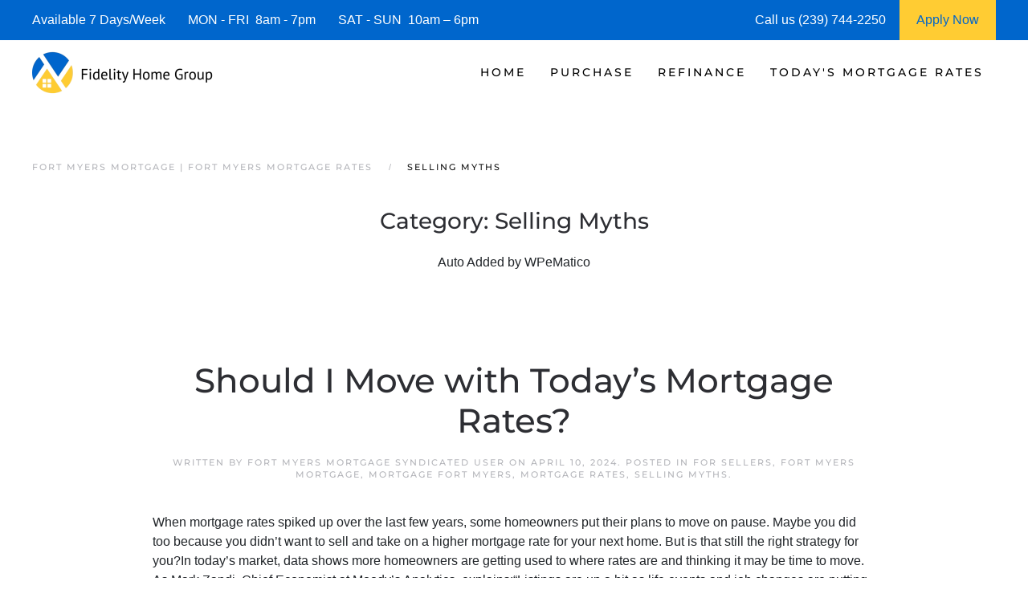

--- FILE ---
content_type: text/html; charset=UTF-8
request_url: https://www.fortmyersflmortgage.com/category/selling-myths/
body_size: 18274
content:
<!DOCTYPE html>
<html lang="en-US">
    <head>
        <meta charset="UTF-8">
        <meta http-equiv="X-UA-Compatible" content="IE=edge">
        <meta name="viewport" content="width=device-width, initial-scale=1">
        <link rel="shortcut icon" href="/wp-content/uploads/fort-myers-mortgage-.png">
        <link rel="apple-touch-icon" href="/wp-content/uploads/fort-myers-mortgage-.png">
                <meta name='robots' content='index, follow, max-image-preview:large, max-snippet:-1, max-video-preview:-1' />




	
	<title>Selling Myths | Fort Myers Mortgage | Fort Myers Mortgage Rates</title>
	<meta name="description" content="We are Fort Myers Mortgage Experts! See today&#039;s current Fort Myers Mortgage Rates and request a Fort Myers Mortgage Rate Quote." />
	<link rel="canonical" href="https://www.fortmyersflmortgage.com/category/selling-myths/" />
	<link rel="next" href="https://www.fortmyersflmortgage.com/category/selling-myths/page/2/" />
	<meta property="og:locale" content="en_US" />
	<meta property="og:type" content="article" />
	<meta property="og:title" content="Selling Myths | Fort Myers Mortgage | Fort Myers Mortgage Rates" />
	<meta property="og:description" content="We are Fort Myers Mortgage Experts! See today&#039;s current Fort Myers Mortgage Rates and request a Fort Myers Mortgage Rate Quote." />
	<meta property="og:url" content="https://www.fortmyersflmortgage.com/category/selling-myths/" />
	<meta property="og:site_name" content="Fort Myers Mortgage | Mortgage Fort Myers" />
	<meta property="og:image" content="https://www.fortmyersflmortgage.com/wp-content/uploads/Fort_Myers_Mortgage_.jpg" />
	<meta property="og:image:width" content="1920" />
	<meta property="og:image:height" content="1074" />
	<meta property="og:image:type" content="image/jpeg" />
	<meta name="twitter:card" content="summary_large_image" />
	


<link rel="preload" as="font" href="/wp-content/themes/yootheme/fonts/font-eab56c18.woff" data-wpacu-preload-local-font="1" crossorigin>
<link rel="preload" as="font" href="/wp-content/themes/yootheme/fonts/font-867ed66f.woff2" data-wpacu-preload-local-font="1" crossorigin>
<link rel="preload" as="font" href="/wp-content/themes/yootheme/fonts/font-6ca37dde.woff2" data-wpacu-preload-local-font="1" crossorigin>
<link rel="preload" as="font" href="/wp-content/themes/yootheme/fonts/font-5828d25b.woff" data-wpacu-preload-local-font="1" crossorigin>
<link rel="preload" as="font" href="/wp-content/themes/yootheme/fonts/font-409c1b1c.woff2" data-wpacu-preload-local-font="1" crossorigin>
<link rel="preload" as="font" href="/wp-content/themes/yootheme/fonts/font-2ba2b306.woff" data-wpacu-preload-local-font="1" crossorigin>
<link rel="preload" as="font" href="/wp-content/themes/yootheme/fonts/font-1b6e601d.woff2" data-wpacu-preload-local-font="1" crossorigin>
<link rel="preload" as="font" href="/wp-content/themes/yootheme/fonts/font-00806469.woff" data-wpacu-preload-local-font="1" crossorigin>
<link rel='dns-prefetch' href='//js.hs-scripts.com' />
<link rel='dns-prefetch' href='//www.googletagmanager.com' />

<style id='classic-theme-styles-inline-css'>
/*! This file is auto-generated */
.wp-block-button__link{color:#fff;background-color:#32373c;border-radius:9999px;box-shadow:none;text-decoration:none;padding:calc(.667em + 2px) calc(1.333em + 2px);font-size:1.125em}.wp-block-file__button{background:#32373c;color:#fff;text-decoration:none}
/*# sourceURL=/wp-includes/css/classic-themes.min.css */
</style>
<link rel='stylesheet' id='prefix_bootstrap-css' href='https://www.fortmyersflmortgage.com/wp-content/plugins/refinance-capture/assets/css/bootstrap-4.3.1.min.css?ver=660641e5fd4731cceaa15c71284cfede' media='all' />
<link data-minify="1" rel='stylesheet' id='prefix_style-css' href='https://www.fortmyersflmortgage.com/wp-content/cache/min/1/wp-content/cache/asset-cleanup/one/css/item/refinance-capture__assets__css__style-css-v14bd373577e0046be01d1e559660c8868198c321.css?ver=1768445950' media='all' />
<link data-minify="1" href="https://www.fortmyersflmortgage.com/wp-content/cache/min/1/wp-content/cache/asset-cleanup/one/css/item/yootheme__css__theme-1-css-v19c197e33863f650eb5750047501e4d0ce9d635c.css?ver=1768445950" rel="stylesheet">










<style data-eae-name="IuJso1c_V6P_UkjJgI__">.__eae_cssd, .IuJso1c_V6P_UkjJgI__ {unicode-bidi: bidi-override;direction: rtl;}</style>


			
			
			
			








		<style id="wp-custom-css">
			.wpforms-form button[type=submit] {
    background-color: #e44e56 !important;
    border-color: #e44e56 !important;
    color: #fff !important;
}
 
.wpforms-form button[type=submit]:hover {
    background-color: #0066cc !important;
}

html{
	font-size: 16px !important;}		</style>
		    <style id='global-styles-inline-css'>
:root{--wp--preset--aspect-ratio--square: 1;--wp--preset--aspect-ratio--4-3: 4/3;--wp--preset--aspect-ratio--3-4: 3/4;--wp--preset--aspect-ratio--3-2: 3/2;--wp--preset--aspect-ratio--2-3: 2/3;--wp--preset--aspect-ratio--16-9: 16/9;--wp--preset--aspect-ratio--9-16: 9/16;--wp--preset--color--black: #000000;--wp--preset--color--cyan-bluish-gray: #abb8c3;--wp--preset--color--white: #ffffff;--wp--preset--color--pale-pink: #f78da7;--wp--preset--color--vivid-red: #cf2e2e;--wp--preset--color--luminous-vivid-orange: #ff6900;--wp--preset--color--luminous-vivid-amber: #fcb900;--wp--preset--color--light-green-cyan: #7bdcb5;--wp--preset--color--vivid-green-cyan: #00d084;--wp--preset--color--pale-cyan-blue: #8ed1fc;--wp--preset--color--vivid-cyan-blue: #0693e3;--wp--preset--color--vivid-purple: #9b51e0;--wp--preset--gradient--vivid-cyan-blue-to-vivid-purple: linear-gradient(135deg,rgb(6,147,227) 0%,rgb(155,81,224) 100%);--wp--preset--gradient--light-green-cyan-to-vivid-green-cyan: linear-gradient(135deg,rgb(122,220,180) 0%,rgb(0,208,130) 100%);--wp--preset--gradient--luminous-vivid-amber-to-luminous-vivid-orange: linear-gradient(135deg,rgb(252,185,0) 0%,rgb(255,105,0) 100%);--wp--preset--gradient--luminous-vivid-orange-to-vivid-red: linear-gradient(135deg,rgb(255,105,0) 0%,rgb(207,46,46) 100%);--wp--preset--gradient--very-light-gray-to-cyan-bluish-gray: linear-gradient(135deg,rgb(238,238,238) 0%,rgb(169,184,195) 100%);--wp--preset--gradient--cool-to-warm-spectrum: linear-gradient(135deg,rgb(74,234,220) 0%,rgb(151,120,209) 20%,rgb(207,42,186) 40%,rgb(238,44,130) 60%,rgb(251,105,98) 80%,rgb(254,248,76) 100%);--wp--preset--gradient--blush-light-purple: linear-gradient(135deg,rgb(255,206,236) 0%,rgb(152,150,240) 100%);--wp--preset--gradient--blush-bordeaux: linear-gradient(135deg,rgb(254,205,165) 0%,rgb(254,45,45) 50%,rgb(107,0,62) 100%);--wp--preset--gradient--luminous-dusk: linear-gradient(135deg,rgb(255,203,112) 0%,rgb(199,81,192) 50%,rgb(65,88,208) 100%);--wp--preset--gradient--pale-ocean: linear-gradient(135deg,rgb(255,245,203) 0%,rgb(182,227,212) 50%,rgb(51,167,181) 100%);--wp--preset--gradient--electric-grass: linear-gradient(135deg,rgb(202,248,128) 0%,rgb(113,206,126) 100%);--wp--preset--gradient--midnight: linear-gradient(135deg,rgb(2,3,129) 0%,rgb(40,116,252) 100%);--wp--preset--font-size--small: 13px;--wp--preset--font-size--medium: 20px;--wp--preset--font-size--large: 36px;--wp--preset--font-size--x-large: 42px;--wp--preset--spacing--20: 0.44rem;--wp--preset--spacing--30: 0.67rem;--wp--preset--spacing--40: 1rem;--wp--preset--spacing--50: 1.5rem;--wp--preset--spacing--60: 2.25rem;--wp--preset--spacing--70: 3.38rem;--wp--preset--spacing--80: 5.06rem;--wp--preset--shadow--natural: 6px 6px 9px rgba(0, 0, 0, 0.2);--wp--preset--shadow--deep: 12px 12px 50px rgba(0, 0, 0, 0.4);--wp--preset--shadow--sharp: 6px 6px 0px rgba(0, 0, 0, 0.2);--wp--preset--shadow--outlined: 6px 6px 0px -3px rgb(255, 255, 255), 6px 6px rgb(0, 0, 0);--wp--preset--shadow--crisp: 6px 6px 0px rgb(0, 0, 0);}:where(.is-layout-flex){gap: 0.5em;}:where(.is-layout-grid){gap: 0.5em;}body .is-layout-flex{display: flex;}.is-layout-flex{flex-wrap: wrap;align-items: center;}.is-layout-flex > :is(*, div){margin: 0;}body .is-layout-grid{display: grid;}.is-layout-grid > :is(*, div){margin: 0;}:where(.wp-block-columns.is-layout-flex){gap: 2em;}:where(.wp-block-columns.is-layout-grid){gap: 2em;}:where(.wp-block-post-template.is-layout-flex){gap: 1.25em;}:where(.wp-block-post-template.is-layout-grid){gap: 1.25em;}.has-black-color{color: var(--wp--preset--color--black) !important;}.has-cyan-bluish-gray-color{color: var(--wp--preset--color--cyan-bluish-gray) !important;}.has-white-color{color: var(--wp--preset--color--white) !important;}.has-pale-pink-color{color: var(--wp--preset--color--pale-pink) !important;}.has-vivid-red-color{color: var(--wp--preset--color--vivid-red) !important;}.has-luminous-vivid-orange-color{color: var(--wp--preset--color--luminous-vivid-orange) !important;}.has-luminous-vivid-amber-color{color: var(--wp--preset--color--luminous-vivid-amber) !important;}.has-light-green-cyan-color{color: var(--wp--preset--color--light-green-cyan) !important;}.has-vivid-green-cyan-color{color: var(--wp--preset--color--vivid-green-cyan) !important;}.has-pale-cyan-blue-color{color: var(--wp--preset--color--pale-cyan-blue) !important;}.has-vivid-cyan-blue-color{color: var(--wp--preset--color--vivid-cyan-blue) !important;}.has-vivid-purple-color{color: var(--wp--preset--color--vivid-purple) !important;}.has-black-background-color{background-color: var(--wp--preset--color--black) !important;}.has-cyan-bluish-gray-background-color{background-color: var(--wp--preset--color--cyan-bluish-gray) !important;}.has-white-background-color{background-color: var(--wp--preset--color--white) !important;}.has-pale-pink-background-color{background-color: var(--wp--preset--color--pale-pink) !important;}.has-vivid-red-background-color{background-color: var(--wp--preset--color--vivid-red) !important;}.has-luminous-vivid-orange-background-color{background-color: var(--wp--preset--color--luminous-vivid-orange) !important;}.has-luminous-vivid-amber-background-color{background-color: var(--wp--preset--color--luminous-vivid-amber) !important;}.has-light-green-cyan-background-color{background-color: var(--wp--preset--color--light-green-cyan) !important;}.has-vivid-green-cyan-background-color{background-color: var(--wp--preset--color--vivid-green-cyan) !important;}.has-pale-cyan-blue-background-color{background-color: var(--wp--preset--color--pale-cyan-blue) !important;}.has-vivid-cyan-blue-background-color{background-color: var(--wp--preset--color--vivid-cyan-blue) !important;}.has-vivid-purple-background-color{background-color: var(--wp--preset--color--vivid-purple) !important;}.has-black-border-color{border-color: var(--wp--preset--color--black) !important;}.has-cyan-bluish-gray-border-color{border-color: var(--wp--preset--color--cyan-bluish-gray) !important;}.has-white-border-color{border-color: var(--wp--preset--color--white) !important;}.has-pale-pink-border-color{border-color: var(--wp--preset--color--pale-pink) !important;}.has-vivid-red-border-color{border-color: var(--wp--preset--color--vivid-red) !important;}.has-luminous-vivid-orange-border-color{border-color: var(--wp--preset--color--luminous-vivid-orange) !important;}.has-luminous-vivid-amber-border-color{border-color: var(--wp--preset--color--luminous-vivid-amber) !important;}.has-light-green-cyan-border-color{border-color: var(--wp--preset--color--light-green-cyan) !important;}.has-vivid-green-cyan-border-color{border-color: var(--wp--preset--color--vivid-green-cyan) !important;}.has-pale-cyan-blue-border-color{border-color: var(--wp--preset--color--pale-cyan-blue) !important;}.has-vivid-cyan-blue-border-color{border-color: var(--wp--preset--color--vivid-cyan-blue) !important;}.has-vivid-purple-border-color{border-color: var(--wp--preset--color--vivid-purple) !important;}.has-vivid-cyan-blue-to-vivid-purple-gradient-background{background: var(--wp--preset--gradient--vivid-cyan-blue-to-vivid-purple) !important;}.has-light-green-cyan-to-vivid-green-cyan-gradient-background{background: var(--wp--preset--gradient--light-green-cyan-to-vivid-green-cyan) !important;}.has-luminous-vivid-amber-to-luminous-vivid-orange-gradient-background{background: var(--wp--preset--gradient--luminous-vivid-amber-to-luminous-vivid-orange) !important;}.has-luminous-vivid-orange-to-vivid-red-gradient-background{background: var(--wp--preset--gradient--luminous-vivid-orange-to-vivid-red) !important;}.has-very-light-gray-to-cyan-bluish-gray-gradient-background{background: var(--wp--preset--gradient--very-light-gray-to-cyan-bluish-gray) !important;}.has-cool-to-warm-spectrum-gradient-background{background: var(--wp--preset--gradient--cool-to-warm-spectrum) !important;}.has-blush-light-purple-gradient-background{background: var(--wp--preset--gradient--blush-light-purple) !important;}.has-blush-bordeaux-gradient-background{background: var(--wp--preset--gradient--blush-bordeaux) !important;}.has-luminous-dusk-gradient-background{background: var(--wp--preset--gradient--luminous-dusk) !important;}.has-pale-ocean-gradient-background{background: var(--wp--preset--gradient--pale-ocean) !important;}.has-electric-grass-gradient-background{background: var(--wp--preset--gradient--electric-grass) !important;}.has-midnight-gradient-background{background: var(--wp--preset--gradient--midnight) !important;}.has-small-font-size{font-size: var(--wp--preset--font-size--small) !important;}.has-medium-font-size{font-size: var(--wp--preset--font-size--medium) !important;}.has-large-font-size{font-size: var(--wp--preset--font-size--large) !important;}.has-x-large-font-size{font-size: var(--wp--preset--font-size--x-large) !important;}
/*# sourceURL=global-styles-inline-css */
</style>
<meta name="generator" content="WP Rocket 3.20.3" data-wpr-features="wpr_defer_js wpr_minify_concatenate_js wpr_minify_css wpr_preload_links wpr_desktop" /></head>
    <body data-rsssl=1 class="archive category category-selling-myths category-2298 wp-theme-yootheme">
<script data-cfasync="false" data-pagespeed-no-defer>
	var gtm4wp_datalayer_name = "dataLayer";
	var dataLayer = dataLayer || [];
</script>
<script src="https://www.fortmyersflmortgage.com/wp-content/plugins/refinance-capture/assets/js/jquery.min.js?ver=660641e5fd4731cceaa15c71284cfede" id="prefix_jquery-js" data-rocket-defer defer></script>


<script src="https://www.fortmyersflmortgage.com/wp-includes/js/jquery/jquery.min.js?ver=3.7.1" id="jquery-core-js" data-rocket-defer defer></script>
<script src="https://www.googletagmanager.com/gtag/js?id=G-SKEBNV9SMH" id="google_gtagjs-js" async></script>
<script id="google_gtagjs-js-after">
window.dataLayer = window.dataLayer || [];function gtag(){dataLayer.push(arguments);}
gtag("set","linker",{"domains":["www.fortmyersflmortgage.com"]});
gtag("js", new Date());
gtag("set", "developer_id.dZTNiMT", true);
gtag("config", "G-SKEBNV9SMH");
//# sourceURL=google_gtagjs-js-after
</script>
<script> var __eae_open = function (str) { document.location.href = __eae_decode(str); }; var __eae_decode = function (str) { return str.replace(/[a-zA-Z]/g, function(c) { return String.fromCharCode( (c <= "Z" ? 90 : 122) >= (c = c.charCodeAt(0) + 13) ? c : c - 26 ); }); }; var __eae_decode_emails = function () { var __eae_emails = document.querySelectorAll(".__eae_r13"); for (var i = 0; i < __eae_emails.length; i++) { __eae_emails[i].textContent = __eae_decode(__eae_emails[i].textContent); } }; if (document.readyState !== "loading") { __eae_decode_emails(); } else if (document.addEventListener) { document.addEventListener("DOMContentLoaded", __eae_decode_emails); } else { document.attachEvent("onreadystatechange", function () { if (document.readyState !== "loading") __eae_decode_emails(); }); } var hMQ4WcoC37__mtfo3K__ = function (str) { var r = function (a, d) { var map = "!\"#$%&'()*+,-./0123456789:;<=>?@ABCDEFGHIJKLMNOPQRSTUVWXYZ[\\]^_`abcdefghijklmnopqrstuvwxyz{|}~"; for (var i = 0; i < a.length; i++) { var pos = map.indexOf(a[i]); d += pos >= 0 ? map[(pos + 47) % 94] : a[i]; } return d; }; window.location.href = r(str, ""); }; document.addEventListener("copy", function (event) { if ( NodeList.prototype.forEach === undefined || Array.from === undefined || String.prototype.normalize === undefined || ! event.clipboardData ) { return; } var encoded = []; var copiedText = window.getSelection().toString().trim(); document.querySelectorAll( "." + document.querySelector("style[data-eae-name]").dataset.eaeName ).forEach(function (item) { encoded.push(item.innerText.trim()); }); if (! encoded.length) { return; } encoded.filter(function (value, index, self) { return self.indexOf(value) === index; }).map(function (item) { return { original: new RegExp(item.replace(/[-\/\\^$*+?.()|[\]{}]/g, "\\$&"), "ig"), reverse: Array.from(item.normalize("NFC")) .reverse() .join('') .replace(/[()]/g, "__eae__") }; }).forEach(function (item) { copiedText = copiedText.replace( item.original, item.reverse.replace("__eae__", "(").replace("__eae__", ")") ) }); event.clipboardData.setData("text/plain", copiedText); event.preventDefault(); }); </script>


<script  data-wpacu-inline-js-file="1">
document.addEventListener('DOMContentLoaded', function() {
/*! YOOtheme Pro v4.5.33 | https://yootheme.com */

(function(){"use strict";function e(t,n={}){a("js",new Date),a("config",t,n),o(`https://www.googletagmanager.com/gtag/js?id=${t}`)}function a(){let{dataLayer:t}=window;t||(t=window.dataLayer=[]),t.push(arguments)}function o(t){const n=document.createElement("script");n.src=t,n.async=!0,document.head.appendChild(n)}(window.$load||(window.$load=[])).push(({google_analytics:t,google_analytics_anonymize:n},c)=>{e(t,{anonymize_ip:n}),c()})})();
});
</script>




        
			
			
<style>
             #top-info-bar{
                 height:50px;
                 background:#0066cc;
                 color:#fff;
                 padding:0px 40px;
                 display:inline-table;
                 width:100%
             }
             
             .middle-cell{
                 display: table-cell;
                 vertical-align: middle;
             }
             
                @media screen and (max-width: 950px) {
                      #top-info-bar {
                        display:none;
                      }
                }
            </style>
			<div data-rocket-location-hash="5f351712cfcb6a02257e43d711144293" id="top-info-bar">
			    <div data-rocket-location-hash="8609ef8004f30f7bba0b327796690560" class="middle-cell">
			        Available 7 Days/Week &nbsp;&nbsp;&nbsp;&nbsp;&nbsp;
			        MON - FRI &nbsp;8am - 7pm &nbsp;&nbsp;&nbsp;&nbsp;&nbsp;
			        SAT - SUN &nbsp;10am – 6pm
			    </div>
			    <div  class="middle-cell" style="width:180px;">Call us (239) 744-2250</div>
			    <a style="height: 100%;display: table-cell;background: #ffcc33;text-align: center;width: 120px;"  href="https://fidelityhomegroup.loanzify.io/register" target="_blank">
			        <span style="line-height: 50px;color: #0066cc;">Apply Now</span>
			    </a>
			</div>
			
			
			
        <div data-rocket-location-hash="45b09b1c8c8bb201feb85e9c4f19f5d4" class="tm-page">

                        


<header data-rocket-location-hash="1365ba98925748a5daac44f53a950c87" class="tm-header-mobile uk-hidden@m">


        <div data-rocket-location-hash="1043cd3ca4d037f8cb87e4cb6e148072" uk-sticky show-on-up animation="uk-animation-slide-top" cls-active="uk-navbar-sticky" sel-target=".uk-navbar-container">
    
        <div class="uk-navbar-container">

            <div class="uk-container uk-container-expand">
                <nav class="uk-navbar" uk-navbar="{&quot;align&quot;:&quot;left&quot;,&quot;container&quot;:&quot;.tm-header-mobile &gt; [uk-sticky]&quot;,&quot;boundary&quot;:&quot;.tm-header-mobile .uk-navbar-container&quot;}">

                                        <div class="uk-navbar-left">

                        
                                                    <a uk-toggle href="#tm-dialog-mobile" class="uk-navbar-toggle">

        
        <div uk-navbar-toggle-icon></div>

        
    </a>                        
                        
                    </div>
                    
                                        <div class="uk-navbar-center">

                                                    <a href="https://www.fortmyersflmortgage.com/" aria-label="Back to home" class="uk-logo uk-navbar-item">
    <picture>
<source type="image/webp" srcset="/wp-content/themes/yootheme/cache/36/fort-myers-mortgage-36397db4.webp 205w, /wp-content/themes/yootheme/cache/97/fort-myers-mortgage-9718c695.webp 410w" sizes="(min-width: 205px) 205px">
<img alt="Fort Myers Mortgage | Fort Myers Mortgage Rates" loading="eager" src="/wp-content/themes/yootheme/cache/98/fort-myers-mortgage-989a6c6a.png" width="205" height="50">
</picture></a>                        
                        
                    </div>
                    
                    
                </nav>
            </div>

        </div>

        </div>
    



        <div data-rocket-location-hash="d9dc3695720ae68a4e0530cb3b03c449" id="tm-dialog-mobile" uk-offcanvas="container: true; overlay: true" mode="push">
        <div class="uk-offcanvas-bar uk-flex uk-flex-column">

                        <button class="uk-offcanvas-close uk-close-large" type="button" uk-close uk-toggle="cls: uk-close-large; mode: media; media: @s"></button>
            
                        <div class="uk-margin-auto-bottom">
                
<div class="uk-panel widget widget_nav_menu" id="nav_menu-3">

    
    
<ul class="uk-nav uk-nav-default">
    
	<li class="menu-item menu-item-type-post_type menu-item-object-page menu-item-home menu-item-has-children uk-parent"><a href="https://www.fortmyersflmortgage.com/">Home</a>
	<ul class="uk-nav-sub">

		<li class="menu-item menu-item-type-post_type menu-item-object-page"><a href="https://www.fortmyersflmortgage.com/about/">Fidelity Home Group</a></li>
		<li class="menu-item menu-item-type-post_type menu-item-object-page"><a href="https://www.fortmyersflmortgage.com/contact/">Contacts Us</a></li>
		<li class="menu-item menu-item-type-post_type menu-item-object-page"><a href="https://www.fortmyersflmortgage.com/fort-myers-mortgage-reviews/">Reviews</a></li></ul></li>
	<li class="menu-item menu-item-type-post_type menu-item-object-page menu-item-has-children uk-parent"><a href="https://www.fortmyersflmortgage.com/fort-myers-purchase-mortgage/">Purchase</a>
	<ul class="uk-nav-sub">

		<li class="menu-item menu-item-type-post_type menu-item-object-page"><a href="https://www.fortmyersflmortgage.com/fort-myers-mortgage-qualifier/">| Home Purchase Qualifier |</a></li>
		<li class="menu-item menu-item-type-post_type menu-item-object-page"><a href="https://www.fortmyersflmortgage.com/fort-myers-mortgage-purchase-rate-quote/">| Purchase Rate Quote |</a></li>
		<li class="menu-item menu-item-type-custom menu-item-object-custom"><a href="https://fidelityhomegroup.loanzify.io/register" target="_blank">Apply Now</a></li>
		<li class="menu-item menu-item-type-post_type menu-item-object-page"><a href="https://www.fortmyersflmortgage.com/fort-myers-home-affordability-calculator/">Home Affordability Calculator</a></li>
		<li class="menu-item menu-item-type-post_type menu-item-object-page"><a href="https://www.fortmyersflmortgage.com/fort-myers-mortgage-calculator/">Mortgage Calculator</a></li>
		<li class="menu-item menu-item-type-post_type menu-item-object-page menu-item-has-children uk-parent"><a href="https://www.fortmyersflmortgage.com/fort-myers-mortgage-programs/">Mortgage Programs</a>
		<ul>

			<li class="menu-item menu-item-type-post_type menu-item-object-page"><a href="https://www.fortmyersflmortgage.com/fort-myers-condo-mortgages/">Condo Mortgages</a></li>
			<li class="menu-item menu-item-type-post_type menu-item-object-page"><a href="https://www.fortmyersflmortgage.com/fort-myers-condo-mortgages/">Condotel Mortgages</a></li></ul></li></ul></li>
	<li class="menu-item menu-item-type-post_type menu-item-object-page menu-item-has-children uk-parent"><a href="https://www.fortmyersflmortgage.com/fort-myers-mortgage-refinance/">Refinance</a>
	<ul class="uk-nav-sub">

		<li class="menu-item menu-item-type-post_type menu-item-object-page"><a href="https://www.fortmyersflmortgage.com/fort-myers-mortgage-refinance-quote/">| Refinance Rate Quote |</a></li>
		<li class="menu-item menu-item-type-custom menu-item-object-custom"><a href="https://fidelityhomegroup.loanzify.io/register" target="_blank">Apply Now</a></li>
		<li class="menu-item menu-item-type-post_type menu-item-object-page"><a href="https://www.fortmyersflmortgage.com/fort-myers-mortgage-calculator/">Mortgage Calculator</a></li>
		<li class="menu-item menu-item-type-post_type menu-item-object-page menu-item-has-children uk-parent"><a href="https://www.fortmyersflmortgage.com/fort-myers-mortgage-programs/">Mortgage Programs</a>
		<ul>

			<li class="menu-item menu-item-type-post_type menu-item-object-page"><a href="https://www.fortmyersflmortgage.com/fort-myers-condo-mortgages/">Condo Mortgages</a></li>
			<li class="menu-item menu-item-type-post_type menu-item-object-page"><a href="https://www.fortmyersflmortgage.com/fort-myers-condo-mortgages/">Condotel Mortgages</a></li></ul></li></ul></li>
	<li class="menu-item menu-item-type-post_type menu-item-object-page menu-item-has-children uk-parent"><a href="https://www.fortmyersflmortgage.com/fort-myers-mortgage-rates/">Today's Mortgage Rates</a>
	<ul class="uk-nav-sub">

		<li class="menu-item menu-item-type-post_type menu-item-object-page"><a href="https://www.fortmyersflmortgage.com/fort-myers-mortgage-qualifier/">| Home Purchase Qualifier |</a></li>
		<li class="menu-item menu-item-type-post_type menu-item-object-page"><a href="https://www.fortmyersflmortgage.com/fort-myers-mortgage-quote/">| Mortgage Rate Quote |</a></li>
		<li class="menu-item menu-item-type-custom menu-item-object-custom"><a href="https://fidelityhomegroup.loanzify.io/register" target="_blank">Apply Now</a></li></ul></li></ul>

</div>
            </div>
            
            
        </div>
    </div>
    
    
    

</header>




<header data-rocket-location-hash="7f6320eecf6ed1c68e500cc1fb1d7ad1" class="tm-header uk-visible@m">



        <div data-rocket-location-hash="20224bcbbff56a3eae2f461f2ca65576" uk-sticky media="@m" cls-active="uk-navbar-sticky" sel-target=".uk-navbar-container">
    
        <div class="uk-navbar-container">

            <div class="uk-container uk-container-expand">
                <nav class="uk-navbar" uk-navbar="{&quot;align&quot;:&quot;left&quot;,&quot;container&quot;:&quot;.tm-header &gt; [uk-sticky]&quot;,&quot;boundary&quot;:&quot;.tm-header .uk-navbar-container&quot;}">

                                        <div class="uk-navbar-left">

                                                    <a href="https://www.fortmyersflmortgage.com/" aria-label="Back to home" class="uk-logo uk-navbar-item">
    <picture>
<source type="image/webp" srcset="/wp-content/themes/yootheme/cache/2b/fort-myers-mortgage-2b16cea7.webp 225w, /wp-content/themes/yootheme/cache/8f/fort-myers-mortgage-8f5bc2d9.webp 449w, /wp-content/themes/yootheme/cache/01/fort-myers-mortgage-01bff0e5.webp 450w" sizes="(min-width: 225px) 225px">
<img alt="Fort Myers Mortgage | Fort Myers Mortgage Rates" loading="eager" src="/wp-content/themes/yootheme/cache/85/fort-myers-mortgage-85b5df79.png" width="225" height="55">
</picture></a>                        
                        
                        
                    </div>
                    
                    
                                        <div class="uk-navbar-right">

                                                    
<ul class="uk-navbar-nav">
    
	<li class="menu-item menu-item-type-post_type menu-item-object-page menu-item-home menu-item-has-children uk-parent"><a href="https://www.fortmyersflmortgage.com/">Home</a>
	<div class="uk-drop uk-navbar-dropdown"><div><ul class="uk-nav uk-navbar-dropdown-nav">

		<li class="menu-item menu-item-type-post_type menu-item-object-page"><a href="https://www.fortmyersflmortgage.com/about/">Fidelity Home Group</a></li>
		<li class="menu-item menu-item-type-post_type menu-item-object-page"><a href="https://www.fortmyersflmortgage.com/contact/">Contacts Us</a></li>
		<li class="menu-item menu-item-type-post_type menu-item-object-page"><a href="https://www.fortmyersflmortgage.com/fort-myers-mortgage-reviews/">Reviews</a></li></ul></div></div></li>
	<li class="menu-item menu-item-type-post_type menu-item-object-page menu-item-has-children uk-parent"><a href="https://www.fortmyersflmortgage.com/fort-myers-purchase-mortgage/">Purchase</a>
	<div class="uk-drop uk-navbar-dropdown"><div><ul class="uk-nav uk-navbar-dropdown-nav">

		<li class="menu-item menu-item-type-post_type menu-item-object-page"><a href="https://www.fortmyersflmortgage.com/fort-myers-mortgage-qualifier/">| Home Purchase Qualifier |</a></li>
		<li class="menu-item menu-item-type-post_type menu-item-object-page"><a href="https://www.fortmyersflmortgage.com/fort-myers-mortgage-purchase-rate-quote/">| Purchase Rate Quote |</a></li>
		<li class="menu-item menu-item-type-custom menu-item-object-custom"><a href="https://fidelityhomegroup.loanzify.io/register" target="_blank">Apply Now</a></li>
		<li class="menu-item menu-item-type-post_type menu-item-object-page"><a href="https://www.fortmyersflmortgage.com/fort-myers-home-affordability-calculator/">Home Affordability Calculator</a></li>
		<li class="menu-item menu-item-type-post_type menu-item-object-page"><a href="https://www.fortmyersflmortgage.com/fort-myers-mortgage-calculator/">Mortgage Calculator</a></li>
		<li class="menu-item menu-item-type-post_type menu-item-object-page menu-item-has-children uk-parent"><a href="https://www.fortmyersflmortgage.com/fort-myers-mortgage-programs/">Mortgage Programs</a>
		<ul class="uk-nav-sub">

			<li class="menu-item menu-item-type-post_type menu-item-object-page"><a href="https://www.fortmyersflmortgage.com/fort-myers-condo-mortgages/">Condo Mortgages</a></li>
			<li class="menu-item menu-item-type-post_type menu-item-object-page"><a href="https://www.fortmyersflmortgage.com/fort-myers-condo-mortgages/">Condotel Mortgages</a></li></ul></li></ul></div></div></li>
	<li class="menu-item menu-item-type-post_type menu-item-object-page menu-item-has-children uk-parent"><a href="https://www.fortmyersflmortgage.com/fort-myers-mortgage-refinance/">Refinance</a>
	<div class="uk-drop uk-navbar-dropdown"><div><ul class="uk-nav uk-navbar-dropdown-nav">

		<li class="menu-item menu-item-type-post_type menu-item-object-page"><a href="https://www.fortmyersflmortgage.com/fort-myers-mortgage-refinance-quote/">| Refinance Rate Quote |</a></li>
		<li class="menu-item menu-item-type-custom menu-item-object-custom"><a href="https://fidelityhomegroup.loanzify.io/register" target="_blank">Apply Now</a></li>
		<li class="menu-item menu-item-type-post_type menu-item-object-page"><a href="https://www.fortmyersflmortgage.com/fort-myers-mortgage-calculator/">Mortgage Calculator</a></li>
		<li class="menu-item menu-item-type-post_type menu-item-object-page menu-item-has-children uk-parent"><a href="https://www.fortmyersflmortgage.com/fort-myers-mortgage-programs/">Mortgage Programs</a>
		<ul class="uk-nav-sub">

			<li class="menu-item menu-item-type-post_type menu-item-object-page"><a href="https://www.fortmyersflmortgage.com/fort-myers-condo-mortgages/">Condo Mortgages</a></li>
			<li class="menu-item menu-item-type-post_type menu-item-object-page"><a href="https://www.fortmyersflmortgage.com/fort-myers-condo-mortgages/">Condotel Mortgages</a></li></ul></li></ul></div></div></li>
	<li class="menu-item menu-item-type-post_type menu-item-object-page menu-item-has-children uk-parent"><a href="https://www.fortmyersflmortgage.com/fort-myers-mortgage-rates/">Today's Mortgage Rates</a>
	<div class="uk-drop uk-navbar-dropdown"><div><ul class="uk-nav uk-navbar-dropdown-nav">

		<li class="menu-item menu-item-type-post_type menu-item-object-page"><a href="https://www.fortmyersflmortgage.com/fort-myers-mortgage-qualifier/">| Home Purchase Qualifier |</a></li>
		<li class="menu-item menu-item-type-post_type menu-item-object-page"><a href="https://www.fortmyersflmortgage.com/fort-myers-mortgage-quote/">| Mortgage Rate Quote |</a></li>
		<li class="menu-item menu-item-type-custom menu-item-object-custom"><a href="https://fidelityhomegroup.loanzify.io/register" target="_blank">Apply Now</a></li></ul></div></div></li></ul>
                        
                                                                            
                    </div>
                    
                </nav>
            </div>

        </div>

        </div>
    







</header>

            
            
            
            <div id="tm-main"  class="tm-main uk-section uk-section-default" uk-height-viewport="expand: true">
                <div data-rocket-location-hash="8921386796f94949825e73d8468da0a1" class="uk-container">

                    
                                                        <div class="uk-margin-medium-bottom">
                                

<nav class="uk-margin-medium-bottom" aria-label="Breadcrumb">
    <ul class="uk-breadcrumb">
    
            <li>            <a href="https://www.fortmyersflmortgage.com/"><span>Fort Myers Mortgage | Fort Myers Mortgage Rates</span></a>
            </li>    
            <li>            <span aria-current="page">Selling Myths</span>            </li>    
    </ul>
</nav>
                            </div>
                            
            

    
        <h1 class="uk-text-center uk-h3">Category: <span>Selling Myths</span></h1>

                <div class="uk-margin-medium-bottom uk-text-center"><p>Auto Added by WPeMatico</p>
</div>
        
    
    <div uk-grid class="uk-child-width-1-1 uk-grid-row-large">
                <div>
<article id="post-9138" class="uk-article post-9138 post type-post status-publish format-standard hentry category-for-sellers category-fort-myers-mortgage category-mortgage-fort-myers category-mortgage-rates category-selling-myths tag-fortmyersmortgage tag-fortmyersmortgagerates tag-fortmyersmortgages" typeof="Article" vocab="https://schema.org/">

    <meta property="name" content="Should I Move with Today’s Mortgage Rates?">
    <meta property="author" typeof="Person" content="Fort Myers Mortgage Syndicated User">
    <meta property="dateModified" content="2024-04-10T12:02:19+00:00">
    <meta class="uk-margin-remove-adjacent" property="datePublished" content="2024-04-10T12:02:19+00:00">

            
        <div class="uk-container uk-container-small">
    
        
        <h2 property="headline" class="uk-margin-large-top uk-margin-remove-bottom uk-text-center uk-article-title"><a class="uk-link-reset" href="https://www.fortmyersflmortgage.com/should-i-move-with-todays-mortgage-rates/">Should I Move with Today’s Mortgage Rates?</a></h2>
                            <p class="uk-margin-top uk-margin-remove-bottom uk-article-meta uk-text-center">
                Written by <a href="https://www.fortmyersflmortgage.com/author/florida-condotel-mortgage/">Fort Myers Mortgage Syndicated User</a> on <time datetime="2024-04-10T12:02:19+00:00">April 10, 2024</time>.                Posted in <a href="https://www.fortmyersflmortgage.com/category/for-sellers/" rel="category tag">For Sellers</a>, <a href="https://www.fortmyersflmortgage.com/category/fort-myers-mortgage/" rel="category tag">Fort Myers Mortgage</a>, <a href="https://www.fortmyersflmortgage.com/category/mortgage-fort-myers/" rel="category tag">Mortgage Fort Myers</a>, <a href="https://www.fortmyersflmortgage.com/category/mortgage-rates/" rel="category tag">Mortgage Rates</a>, <a href="https://www.fortmyersflmortgage.com/category/selling-myths/" rel="category tag">Selling Myths</a>.                            </p>
                
        
        
                    <div class="uk-margin-medium-top" property="text">

                
                                    When mortgage rates spiked up over the last few years, some homeowners put their plans to move on pause. Maybe you did too because you didn’t want to sell and take on a higher mortgage rate for your next home. But is that still the right strategy for you?In today’s market, data shows more homeowners are getting used to where rates are and thinking it may be time to move. As Mark Zandi, Chief Economist at Moody’s Analytics, explains:“Listings are up a bit as life events and job changes are putting increasing pressure on locked-in homeowners to sell their homes. Homeowners may also be slowly...                
                
            </div>
        
        
                <p class="uk-text-center uk-margin-medium">
            <a class="uk-button uk-button-text" href="https://www.fortmyersflmortgage.com/should-i-move-with-todays-mortgage-rates/">Continue reading</a>
        </p>
        
        
        
        </div>
    
</article>
</div>
                <div>
<article id="post-9127" class="uk-article post-9127 post type-post status-publish format-standard hentry category-for-sellers category-fort-myers-mortgage category-mortgage-fort-myers category-selling-myths tag-fortmyersmortgage tag-fortmyersmortgagerates tag-fortmyersmortgages" typeof="Article" vocab="https://schema.org/">

    <meta property="name" content="Why Overpricing Your House Can Cost You">
    <meta property="author" typeof="Person" content="Fort Myers Mortgage Syndicated User">
    <meta property="dateModified" content="2024-04-02T12:10:25+00:00">
    <meta class="uk-margin-remove-adjacent" property="datePublished" content="2024-04-02T12:10:25+00:00">

            
        <div class="uk-container uk-container-small">
    
        
        <h2 property="headline" class="uk-margin-large-top uk-margin-remove-bottom uk-text-center uk-article-title"><a class="uk-link-reset" href="https://www.fortmyersflmortgage.com/why-overpricing-your-house-can-cost-you/">Why Overpricing Your House Can Cost You</a></h2>
                            <p class="uk-margin-top uk-margin-remove-bottom uk-article-meta uk-text-center">
                Written by <a href="https://www.fortmyersflmortgage.com/author/florida-condotel-mortgage/">Fort Myers Mortgage Syndicated User</a> on <time datetime="2024-04-02T12:10:25+00:00">April 2, 2024</time>.                Posted in <a href="https://www.fortmyersflmortgage.com/category/for-sellers/" rel="category tag">For Sellers</a>, <a href="https://www.fortmyersflmortgage.com/category/fort-myers-mortgage/" rel="category tag">Fort Myers Mortgage</a>, <a href="https://www.fortmyersflmortgage.com/category/mortgage-fort-myers/" rel="category tag">Mortgage Fort Myers</a>, <a href="https://www.fortmyersflmortgage.com/category/selling-myths/" rel="category tag">Selling Myths</a>.                            </p>
                
        
        
                    <div class="uk-margin-medium-top" property="text">

                
                                    If you’re trying to sell your house, you may be looking at this spring season as the sweet spot – and you’re not wrong. We’re still in a seller’s market because there are so few homes for sale right now. And historically, this is the time of year when more buyers move, and competition ticks up. That makes this an exciting time to put up that for sale sign.But while conditions are great for sellers like you, you’ll still want to be strategic when it comes time to set your asking price. That’s because pricing your house too high may actually cost you in the long run.The Downside of...                
                
            </div>
        
        
                <p class="uk-text-center uk-margin-medium">
            <a class="uk-button uk-button-text" href="https://www.fortmyersflmortgage.com/why-overpricing-your-house-can-cost-you/">Continue reading</a>
        </p>
        
        
        
        </div>
    
</article>
</div>
                <div>
<article id="post-9126" class="uk-article post-9126 post type-post status-publish format-standard hentry category-for-sellers category-fort-myers-mortgage category-mortgage-fort-myers category-selling-myths tag-fortmyersmortgage tag-fortmyersmortgagerates tag-fortmyersmortgages" typeof="Article" vocab="https://schema.org/">

    <meta property="name" content="The Best Week To List Your House Is Almost Here">
    <meta property="author" typeof="Person" content="Fort Myers Mortgage Syndicated User">
    <meta property="dateModified" content="2024-04-01T12:23:32+00:00">
    <meta class="uk-margin-remove-adjacent" property="datePublished" content="2024-04-01T12:23:32+00:00">

            
        <div class="uk-container uk-container-small">
    
        
        <h2 property="headline" class="uk-margin-large-top uk-margin-remove-bottom uk-text-center uk-article-title"><a class="uk-link-reset" href="https://www.fortmyersflmortgage.com/the-best-week-to-list-your-house-is-almost-here/">The Best Week To List Your House Is Almost Here</a></h2>
                            <p class="uk-margin-top uk-margin-remove-bottom uk-article-meta uk-text-center">
                Written by <a href="https://www.fortmyersflmortgage.com/author/florida-condotel-mortgage/">Fort Myers Mortgage Syndicated User</a> on <time datetime="2024-04-01T12:23:32+00:00">April 1, 2024</time>.                Posted in <a href="https://www.fortmyersflmortgage.com/category/for-sellers/" rel="category tag">For Sellers</a>, <a href="https://www.fortmyersflmortgage.com/category/fort-myers-mortgage/" rel="category tag">Fort Myers Mortgage</a>, <a href="https://www.fortmyersflmortgage.com/category/mortgage-fort-myers/" rel="category tag">Mortgage Fort Myers</a>, <a href="https://www.fortmyersflmortgage.com/category/selling-myths/" rel="category tag">Selling Myths</a>.                            </p>
                
        
        
                    <div class="uk-margin-medium-top" property="text">

                
                                    Are you thinking about making a move? If so, now may be the perfect time to start the process. That’s because experts say the best week to list your house is just around the corner.A recent Realtor.com study looked at housing market trends over the past several years (with the exception of 2020, since it was an unusual year), and found the best week to put your house on the market this year is April 14-20:“Every year, one week stands out from the rest as that perfect stretch of time when it’s great to be a home seller. This year, the week of April 14–20 is the best time to sell—that is, if...                
                
            </div>
        
        
                <p class="uk-text-center uk-margin-medium">
            <a class="uk-button uk-button-text" href="https://www.fortmyersflmortgage.com/the-best-week-to-list-your-house-is-almost-here/">Continue reading</a>
        </p>
        
        
        
        </div>
    
</article>
</div>
                <div>
<article id="post-9108" class="uk-article post-9108 post type-post status-publish format-standard hentry category-for-sellers category-fort-myers-mortgage category-mortgage-fort-myers category-selling-myths tag-fortmyersmortgage tag-fortmyersmortgagerates tag-fortmyersmortgages" typeof="Article" vocab="https://schema.org/">

    <meta property="name" content="Why Today’s Seller’s Market Is Good for Your Bottom Line">
    <meta property="author" typeof="Person" content="Fort Myers Mortgage Syndicated User">
    <meta property="dateModified" content="2024-03-14T12:48:14+00:00">
    <meta class="uk-margin-remove-adjacent" property="datePublished" content="2024-03-14T12:48:14+00:00">

            
        <div class="uk-container uk-container-small">
    
        
        <h2 property="headline" class="uk-margin-large-top uk-margin-remove-bottom uk-text-center uk-article-title"><a class="uk-link-reset" href="https://www.fortmyersflmortgage.com/why-todays-sellers-market-is-good-for-your-bottom-line/">Why Today’s Seller’s Market Is Good for Your Bottom Line</a></h2>
                            <p class="uk-margin-top uk-margin-remove-bottom uk-article-meta uk-text-center">
                Written by <a href="https://www.fortmyersflmortgage.com/author/florida-condotel-mortgage/">Fort Myers Mortgage Syndicated User</a> on <time datetime="2024-03-14T12:48:14+00:00">March 14, 2024</time>.                Posted in <a href="https://www.fortmyersflmortgage.com/category/for-sellers/" rel="category tag">For Sellers</a>, <a href="https://www.fortmyersflmortgage.com/category/fort-myers-mortgage/" rel="category tag">Fort Myers Mortgage</a>, <a href="https://www.fortmyersflmortgage.com/category/mortgage-fort-myers/" rel="category tag">Mortgage Fort Myers</a>, <a href="https://www.fortmyersflmortgage.com/category/selling-myths/" rel="category tag">Selling Myths</a>.                            </p>
                
        
        
                    <div class="uk-margin-medium-top" property="text">

                
                                    Thinking about selling your house and wondering if now’s a good time to do it? Here’s what you need to know. Even though the number of homes for sale has been growing this year, there still aren’t enough homes on the market for all the buyers who want to buy.So, what does that mean for you? To keep it simple, it means it’s still a seller’s market. Here’s how it works:A neutral market is when supply and demand is balanced. Basically, there are enough homes to meet buyer demand based on the current sales pace, and home prices hold fairly steady.A buyer’s market is when there are more homes...                
                
            </div>
        
        
                <p class="uk-text-center uk-margin-medium">
            <a class="uk-button uk-button-text" href="https://www.fortmyersflmortgage.com/why-todays-sellers-market-is-good-for-your-bottom-line/">Continue reading</a>
        </p>
        
        
        
        </div>
    
</article>
</div>
                <div>
<article id="post-9096" class="uk-article post-9096 post type-post status-publish format-standard hentry category-for-sellers category-fort-myers-mortgage category-mortgage-fort-myers category-selling-myths tag-fortmyersmortgage tag-fortmyersmortgagerates tag-fortmyersmortgages" typeof="Article" vocab="https://schema.org/">

    <meta property="name" content="Why Access Is So Important When Selling Your House">
    <meta property="author" typeof="Person" content="Fort Myers Mortgage Syndicated User">
    <meta property="dateModified" content="2024-03-06T12:02:23+00:00">
    <meta class="uk-margin-remove-adjacent" property="datePublished" content="2024-03-06T12:02:23+00:00">

            
        <div class="uk-container uk-container-small">
    
        
        <h2 property="headline" class="uk-margin-large-top uk-margin-remove-bottom uk-text-center uk-article-title"><a class="uk-link-reset" href="https://www.fortmyersflmortgage.com/why-access-is-so-important-when-selling-your-house/">Why Access Is So Important When Selling Your House</a></h2>
                            <p class="uk-margin-top uk-margin-remove-bottom uk-article-meta uk-text-center">
                Written by <a href="https://www.fortmyersflmortgage.com/author/florida-condotel-mortgage/">Fort Myers Mortgage Syndicated User</a> on <time datetime="2024-03-06T12:02:23+00:00">March 6, 2024</time>.                Posted in <a href="https://www.fortmyersflmortgage.com/category/for-sellers/" rel="category tag">For Sellers</a>, <a href="https://www.fortmyersflmortgage.com/category/fort-myers-mortgage/" rel="category tag">Fort Myers Mortgage</a>, <a href="https://www.fortmyersflmortgage.com/category/mortgage-fort-myers/" rel="category tag">Mortgage Fort Myers</a>, <a href="https://www.fortmyersflmortgage.com/category/selling-myths/" rel="category tag">Selling Myths</a>.                            </p>
                
        
        
                    <div class="uk-margin-medium-top" property="text">

                
                                    If you’re gearing up to sell your house this spring, one of the early conversations you’ll have with your agent is about how much access you want to give buyers. And you may not realize just how important it is to make your house easy to tour.Spring is the peak homebuying season, so opening up your house to as many showings as possible can really help you capitalize on all the extra buyer activity we see at this time of year.Since buyer competition ramps up in the spring, buyers are going to want to move fast to see your house once they find your listing. And, if they see it and fall in...                
                
            </div>
        
        
                <p class="uk-text-center uk-margin-medium">
            <a class="uk-button uk-button-text" href="https://www.fortmyersflmortgage.com/why-access-is-so-important-when-selling-your-house/">Continue reading</a>
        </p>
        
        
        
        </div>
    
</article>
</div>
                <div>
<article id="post-9091" class="uk-article post-9091 post type-post status-publish format-standard hentry category-buying-myths category-for-buyers category-for-sellers category-fort-myers-mortgage category-mortgage-fort-myers category-selling-myths tag-fortmyersmortgage tag-fortmyersmortgagerates tag-fortmyersmortgages" typeof="Article" vocab="https://schema.org/">

    <meta property="name" content="Why You Want an Agent’s Advice for Your Move">
    <meta property="author" typeof="Person" content="Fort Myers Mortgage Syndicated User">
    <meta property="dateModified" content="2024-02-28T12:01:48+00:00">
    <meta class="uk-margin-remove-adjacent" property="datePublished" content="2024-02-28T12:01:48+00:00">

            
        <div class="uk-container uk-container-small">
    
        
        <h2 property="headline" class="uk-margin-large-top uk-margin-remove-bottom uk-text-center uk-article-title"><a class="uk-link-reset" href="https://www.fortmyersflmortgage.com/why-you-want-an-agents-advice-for-your-move/">Why You Want an Agent’s Advice for Your Move</a></h2>
                            <p class="uk-margin-top uk-margin-remove-bottom uk-article-meta uk-text-center">
                Written by <a href="https://www.fortmyersflmortgage.com/author/florida-condotel-mortgage/">Fort Myers Mortgage Syndicated User</a> on <time datetime="2024-02-28T12:01:48+00:00">February 28, 2024</time>.                Posted in <a href="https://www.fortmyersflmortgage.com/category/buying-myths/" rel="category tag">Buying Myths</a>, <a href="https://www.fortmyersflmortgage.com/category/for-buyers/" rel="category tag">For Buyers</a>, <a href="https://www.fortmyersflmortgage.com/category/for-sellers/" rel="category tag">For Sellers</a>, <a href="https://www.fortmyersflmortgage.com/category/fort-myers-mortgage/" rel="category tag">Fort Myers Mortgage</a>, <a href="https://www.fortmyersflmortgage.com/category/mortgage-fort-myers/" rel="category tag">Mortgage Fort Myers</a>, <a href="https://www.fortmyersflmortgage.com/category/selling-myths/" rel="category tag">Selling Myths</a>.                            </p>
                
        
        
                    <div class="uk-margin-medium-top" property="text">

                
                                    No matter how you slice it, buying or selling a home is a big decision. And when you’re going through any change in your life and you need some guidance, what do you do? You get advice from people who know what they’re talking about. Moving is no exception. You need insights from the pros to help you feel confident in your decision. Freddie Mac explains it like this:“As you set out to find the right home for your family, be sure to select experienced, trusted professionals who will help you make informed decisions and avoid pitfalls.”And while perfect advice isn’t possible – not even from...                
                
            </div>
        
        
                <p class="uk-text-center uk-margin-medium">
            <a class="uk-button uk-button-text" href="https://www.fortmyersflmortgage.com/why-you-want-an-agents-advice-for-your-move/">Continue reading</a>
        </p>
        
        
        
        </div>
    
</article>
</div>
                <div>
<article id="post-9077" class="uk-article post-9077 post type-post status-publish format-standard hentry category-for-sellers category-fort-myers-mortgage category-mortgage-fort-myers category-selling-myths tag-fortmyersmortgage tag-fortmyersmortgagerates tag-fortmyersmortgages" typeof="Article" vocab="https://schema.org/">

    <meta property="name" content="Home Equity Can Be a Game Changer When You Sell">
    <meta property="author" typeof="Person" content="Fort Myers Mortgage Syndicated User">
    <meta property="dateModified" content="2024-02-08T12:01:26+00:00">
    <meta class="uk-margin-remove-adjacent" property="datePublished" content="2024-02-08T12:01:26+00:00">

            
        <div class="uk-container uk-container-small">
    
        
        <h2 property="headline" class="uk-margin-large-top uk-margin-remove-bottom uk-text-center uk-article-title"><a class="uk-link-reset" href="https://www.fortmyersflmortgage.com/home-equity-can-be-a-game-changer-when-you-sell/">Home Equity Can Be a Game Changer When You Sell</a></h2>
                            <p class="uk-margin-top uk-margin-remove-bottom uk-article-meta uk-text-center">
                Written by <a href="https://www.fortmyersflmortgage.com/author/florida-condotel-mortgage/">Fort Myers Mortgage Syndicated User</a> on <time datetime="2024-02-08T12:01:26+00:00">February 8, 2024</time>.                Posted in <a href="https://www.fortmyersflmortgage.com/category/for-sellers/" rel="category tag">For Sellers</a>, <a href="https://www.fortmyersflmortgage.com/category/fort-myers-mortgage/" rel="category tag">Fort Myers Mortgage</a>, <a href="https://www.fortmyersflmortgage.com/category/mortgage-fort-myers/" rel="category tag">Mortgage Fort Myers</a>, <a href="https://www.fortmyersflmortgage.com/category/selling-myths/" rel="category tag">Selling Myths</a>.                            </p>
                
        
        
                    <div class="uk-margin-medium-top" property="text">

                
                                    Are you on the fence about selling your house? While affordability is improving this year, it’s still tight. And that may be on your mind. But understanding your home equity could be the key to making your decision easier. An article from Bankrate explains:“Home equity is the difference between your home&#8217;s value and the amount you still owe on your mortgage. It represents the paid-off portion of your home.You&#8217;ll start off with a certain level of equity when you make your down payment to buy the home, then continue to build equity as you pay down your mortgage. You&#8217;ll also...                
                
            </div>
        
        
                <p class="uk-text-center uk-margin-medium">
            <a class="uk-button uk-button-text" href="https://www.fortmyersflmortgage.com/home-equity-can-be-a-game-changer-when-you-sell/">Continue reading</a>
        </p>
        
        
        
        </div>
    
</article>
</div>
                <div>
<article id="post-9075" class="uk-article post-9075 post type-post status-publish format-standard hentry category-for-sellers category-fort-myers-mortgage category-housing-market-updates category-mortgage-fort-myers category-selling-myths tag-fortmyersmortgage tag-fortmyersmortgagerates tag-fortmyersmortgages" typeof="Article" vocab="https://schema.org/">

    <meta property="name" content="Houses Are Still Selling Fast">
    <meta property="author" typeof="Person" content="Fort Myers Mortgage Syndicated User">
    <meta property="dateModified" content="2024-02-06T12:01:24+00:00">
    <meta class="uk-margin-remove-adjacent" property="datePublished" content="2024-02-06T12:01:24+00:00">

            
        <div class="uk-container uk-container-small">
    
        
        <h2 property="headline" class="uk-margin-large-top uk-margin-remove-bottom uk-text-center uk-article-title"><a class="uk-link-reset" href="https://www.fortmyersflmortgage.com/houses-are-still-selling-fast/">Houses Are Still Selling Fast</a></h2>
                            <p class="uk-margin-top uk-margin-remove-bottom uk-article-meta uk-text-center">
                Written by <a href="https://www.fortmyersflmortgage.com/author/florida-condotel-mortgage/">Fort Myers Mortgage Syndicated User</a> on <time datetime="2024-02-06T12:01:24+00:00">February 6, 2024</time>.                Posted in <a href="https://www.fortmyersflmortgage.com/category/for-sellers/" rel="category tag">For Sellers</a>, <a href="https://www.fortmyersflmortgage.com/category/fort-myers-mortgage/" rel="category tag">Fort Myers Mortgage</a>, <a href="https://www.fortmyersflmortgage.com/category/housing-market-updates/" rel="category tag">Housing Market Updates</a>, <a href="https://www.fortmyersflmortgage.com/category/mortgage-fort-myers/" rel="category tag">Mortgage Fort Myers</a>, <a href="https://www.fortmyersflmortgage.com/category/selling-myths/" rel="category tag">Selling Myths</a>.                            </p>
                
        
        
                    <div class="uk-margin-medium-top" property="text">

                
                                    Have you been thinking about selling your house? If so, here’s some good news. While the housing market isn&#8217;t as frenzied as it was during the ‘unicorn’ years when houses were selling quicker than ever, they’re still selling faster than normal.The graph below uses data from Realtor.com to tell the story of median days on the market for every January from 2017 all the way through the latest numbers available. For Realtor.com, days on the market means from the time a house is listed for sale until its closing date or the date it’s taken off the market. This metric can help give you an...                
                
            </div>
        
        
                <p class="uk-text-center uk-margin-medium">
            <a class="uk-button uk-button-text" href="https://www.fortmyersflmortgage.com/houses-are-still-selling-fast/">Continue reading</a>
        </p>
        
        
        
        </div>
    
</article>
</div>
                <div>
<article id="post-9056" class="uk-article post-9056 post type-post status-publish format-standard hentry category-for-sellers category-fort-myers-mortgage category-mortgage-fort-myers category-selling-myths tag-fortmyersmortgage tag-fortmyersmortgagerates tag-fortmyersmortgages" typeof="Article" vocab="https://schema.org/">

    <meta property="name" content="3 Must-Do’s When Selling Your House in 2024">
    <meta property="author" typeof="Person" content="Fort Myers Mortgage Syndicated User">
    <meta property="dateModified" content="2024-01-22T12:01:26+00:00">
    <meta class="uk-margin-remove-adjacent" property="datePublished" content="2024-01-22T12:01:26+00:00">

            
        <div class="uk-container uk-container-small">
    
        
        <h2 property="headline" class="uk-margin-large-top uk-margin-remove-bottom uk-text-center uk-article-title"><a class="uk-link-reset" href="https://www.fortmyersflmortgage.com/3-must-dos-when-selling-your-house-in-2024/">3 Must-Do’s When Selling Your House in 2024</a></h2>
                            <p class="uk-margin-top uk-margin-remove-bottom uk-article-meta uk-text-center">
                Written by <a href="https://www.fortmyersflmortgage.com/author/florida-condotel-mortgage/">Fort Myers Mortgage Syndicated User</a> on <time datetime="2024-01-22T12:01:26+00:00">January 22, 2024</time>.                Posted in <a href="https://www.fortmyersflmortgage.com/category/for-sellers/" rel="category tag">For Sellers</a>, <a href="https://www.fortmyersflmortgage.com/category/fort-myers-mortgage/" rel="category tag">Fort Myers Mortgage</a>, <a href="https://www.fortmyersflmortgage.com/category/mortgage-fort-myers/" rel="category tag">Mortgage Fort Myers</a>, <a href="https://www.fortmyersflmortgage.com/category/selling-myths/" rel="category tag">Selling Myths</a>.                            </p>
                
        
        
                    <div class="uk-margin-medium-top" property="text">

                
                                    If one of the goals on your list is selling your house and making a move this year, you’re likely juggling a mix of excitement about what’s ahead and feeling a little sentimental about your current home.A great way to balance those emotions and make sure you’re confident in your decision is to keep these three best practices in mind when you’re ready to sell.1. Price Your Home Right The housing market shifted in 2023 as mortgage rates rose and home price appreciation started to normalize once again. As a seller, you still need to recognize how important it is to price your...                
                
            </div>
        
        
                <p class="uk-text-center uk-margin-medium">
            <a class="uk-button uk-button-text" href="https://www.fortmyersflmortgage.com/3-must-dos-when-selling-your-house-in-2024/">Continue reading</a>
        </p>
        
        
        
        </div>
    
</article>
</div>
                <div>
<article id="post-9052" class="uk-article post-9052 post type-post status-publish format-standard hentry category-for-sellers category-fort-myers-mortgage category-housing-market-updates category-mortgage-fort-myers category-selling-myths tag-fortmyersmortgage tag-fortmyersmortgagerates tag-fortmyersmortgages" typeof="Article" vocab="https://schema.org/">

    <meta property="name" content="2 Reasons Why Today’s Mortgage Rate Trend Is Good for Sellers">
    <meta property="author" typeof="Person" content="Fort Myers Mortgage Syndicated User">
    <meta property="dateModified" content="2024-01-17T12:01:18+00:00">
    <meta class="uk-margin-remove-adjacent" property="datePublished" content="2024-01-17T12:01:18+00:00">

            
        <div class="uk-container uk-container-small">
    
        
        <h2 property="headline" class="uk-margin-large-top uk-margin-remove-bottom uk-text-center uk-article-title"><a class="uk-link-reset" href="https://www.fortmyersflmortgage.com/2-reasons-why-todays-mortgage-rate-trend-is-good-for-sellers/">2 Reasons Why Today’s Mortgage Rate Trend Is Good for Sellers</a></h2>
                            <p class="uk-margin-top uk-margin-remove-bottom uk-article-meta uk-text-center">
                Written by <a href="https://www.fortmyersflmortgage.com/author/florida-condotel-mortgage/">Fort Myers Mortgage Syndicated User</a> on <time datetime="2024-01-17T12:01:18+00:00">January 17, 2024</time>.                Posted in <a href="https://www.fortmyersflmortgage.com/category/for-sellers/" rel="category tag">For Sellers</a>, <a href="https://www.fortmyersflmortgage.com/category/fort-myers-mortgage/" rel="category tag">Fort Myers Mortgage</a>, <a href="https://www.fortmyersflmortgage.com/category/housing-market-updates/" rel="category tag">Housing Market Updates</a>, <a href="https://www.fortmyersflmortgage.com/category/mortgage-fort-myers/" rel="category tag">Mortgage Fort Myers</a>, <a href="https://www.fortmyersflmortgage.com/category/selling-myths/" rel="category tag">Selling Myths</a>.                            </p>
                
        
        
                    <div class="uk-margin-medium-top" property="text">

                
                                    If you’ve been holding off on selling your house to make a move because you felt mortgage rates were too high, their recent downward trend is exciting news for you. Mortgage rates have descended since last October when they hit 7.79%. In fact, they’ve been below 7% for over a month now (see graph below):And while they’re not going back to the 3% we saw during the ‘unicorn’ years, they are expected to continue to go down from where they are now in the near future. As Dean Baker, Senior Economist at the Center for Economic Research, explains:“It also appears that mortgage rates are now...                
                
            </div>
        
        
                <p class="uk-text-center uk-margin-medium">
            <a class="uk-button uk-button-text" href="https://www.fortmyersflmortgage.com/2-reasons-why-todays-mortgage-rate-trend-is-good-for-sellers/">Continue reading</a>
        </p>
        
        
        
        </div>
    
</article>
</div>
            </div>

    

        <nav class="uk-margin-large" aria-label="Pagination">
        <ul class="uk-pagination uk-margin-remove-bottom uk-flex-center">
                        <li class="uk-active" aria-current="page"><span aria-current="page" class="page-numbers current">1</span></li>
                        <li><a class="page-numbers" href="https://www.fortmyersflmortgage.com/category/selling-myths/page/2/">2</a></li>
                        <li><a class="page-numbers" href="https://www.fortmyersflmortgage.com/category/selling-myths/page/3/">3</a></li>
                        <li><a class="page-numbers" href="https://www.fortmyersflmortgage.com/category/selling-myths/page/4/">4</a></li>
                        <li><span class="page-numbers dots">&hellip;</span></li>
                        <li><a class="page-numbers" href="https://www.fortmyersflmortgage.com/category/selling-myths/page/12/">12</a></li>
                        <li><a class="next page-numbers" href="https://www.fortmyersflmortgage.com/category/selling-myths/page/2/"><span uk-pagination-next></span></a></li>
                    </ul>
    </nav>
    
    
        
                        
                </div>
                
            </main>

            
                        <footer data-rocket-location-hash="d682b5c3679c9c3b12c2a4fe5684f03c">
                
<div class="uk-section-default uk-section uk-section-small" uk-scrollspy="target: [uk-scrollspy-class]; cls: uk-animation-slide-left-small; delay: false;">
    
        
        
        
            
                                <div class="uk-container">                
                    <div class="uk-grid tm-grid-expand uk-grid-margin" uk-grid>
<div class="uk-grid-item-match uk-flex-middle uk-width-1-3@m">
    
        
            
            
                        <div class="uk-panel uk-width-1-1">            
                
                    
<div class="uk-margin uk-text-left@m uk-text-center" uk-scrollspy-class>
        <a class="el-link" href="https://www.fortmyersflmortgage.com/"><picture>
<source type="image/webp" srcset="/wp-content/themes/yootheme/cache/87/fort-myers-mortgage--8773e130.webp 60w, /wp-content/themes/yootheme/cache/6b/fort-myers-mortgage--6b39402b.webp 120w" sizes="(min-width: 60px) 60px">
<img src="/wp-content/themes/yootheme/cache/81/fort-myers-mortgage--8130e7e4.png" width="60" height="60" class="el-image" alt="fort myers mortgage, fort myers mortgage rates, fort myers mortgage broker, fort myers mortgage lender, mortgage fort myers," loading="lazy">
</picture></a>    
    
</div>
                
                        </div>            
        
    
</div>
<div class="uk-grid-item-match uk-flex-middle uk-width-1-3@m">
    
        
            
            
                        <div class="uk-panel uk-width-1-1">            
                
                    
<div class="uk-text-center" uk-scrollspy-class="uk-animation-slide-bottom-small">
    <ul class="uk-margin-remove-bottom uk-subnav  uk-subnav-divider uk-flex-center" uk-margin>        <li class="el-item">
    <a class="el-link" href="https://fidelityhomegroup.loanzify.io/register" target="_blank">APPLY</a></li>
        <li class="el-item">
    <a class="el-link" href="/contact">CONTACT</a></li>
        <li class="el-item">
    <a class="el-link" href="https://fidelityhomegroup.loanzify.io/login" target="_blank">LOGIN</a></li>
        </ul>
</div>
                
                        </div>            
        
    
</div>
<div class="uk-grid-item-match uk-flex-middle uk-width-1-3@m">
    
        
            
            
                        <div class="uk-panel uk-width-1-1">            
                
                    
<div class="uk-margin uk-text-right@m uk-text-center" uk-scrollspy-class="uk-animation-slide-right-small">    <ul class="uk-child-width-auto uk-grid-small uk-flex-inline uk-flex-middle" uk-grid>
            <li class="el-item">
<a class="el-link uk-link-muted" href="https://www.tiktok.com/@fidelityhomegroup" target="_blank" rel="noreferrer"><span uk-icon="icon: tiktok;"></span></a></li>
            <li class="el-item">
<a class="el-link uk-link-muted" href="https://www.instagram.com/fidelityhomegroup/" target="_blank" rel="noreferrer"><span uk-icon="icon: instagram;"></span></a></li>
            <li class="el-item">
<a class="el-link uk-link-muted" href="https://twitter.com/fidelityhomegrp" target="_blank" rel="noreferrer"><span uk-icon="icon: twitter;"></span></a></li>
            <li class="el-item">
<a class="el-link uk-link-muted" href="https://www.youtube.com/@fidelityhomegroup" target="_blank" rel="noreferrer"><span uk-icon="icon: youtube;"></span></a></li>
            <li class="el-item">
<a class="el-link uk-link-muted" href="https://www.facebook.com/fidelityhomegroup/" target="_blank" rel="noreferrer"><span uk-icon="icon: facebook;"></span></a></li>
            <li class="el-item">
<a class="el-link uk-link-muted" href="https://www.linkedin.com/company/fidelityhomegroup/" target="_blank" rel="noreferrer"><span uk-icon="icon: linkedin;"></span></a></li>
            <li class="el-item">
<a class="el-link uk-link-muted" href="javascript:hMQ4WcoC37__mtfo3K__('>2:=E@i96==@o7:56=:EJ9@>68C@FA]4@>');" rel="noreferrer"><span uk-icon="icon: mail;"></span></a></li>
            <li class="el-item">
<a class="el-link uk-link-muted" href="tel:+12397442250" target="_blank" rel="noreferrer"><span uk-icon="icon: receiver;"></span></a></li>
    
    </ul></div>
                
                        </div>            
        
    
</div></div><div class="uk-grid tm-grid-expand uk-child-width-1-1 uk-grid-margin">
<div class="uk-width-1-1">
    
        
            
            
            
                
                    <div class="uk-panel uk-text-small uk-margin uk-text-center" uk-scrollspy-class><p><a href="http://fidelit.ly/app" target="_blank" rel="noopener">Download our Mobile App</a>:</p>
<p><a href="http://fidelit.ly/app" target="_blank" rel="noopener"><img class="wp-image-28244" src="https://www.fidelityhomegroup.com/wp-content/uploads/Fidelity-Home-Group-Mobile-App-298x300.jpeg" alt="Fidelity Home Group Mobile App, Mortgage Mobile App, Fidelity Home Group App" width="85" height="86" /></a></p></div><div class="uk-panel uk-margin uk-text-center" uk-scrollspy-class><p><img src="https://www.fortmyersflmortgage.com/wp-content/uploads/equal-housing-opportunity-logo-png-17-300x86-1.png" alt="fort myers mortgage, fort myers mortgage rates, fort myers mortgage broker, fort myers mortgage lender, mortgage fort myers, fort myers mortgage condo financing, fort myers mortgage condo mortgages, fort myers condotel financing, fort myers condotel mortgage, fort myers condotel mortgage rates, fort myers mortgage calculator," width="147" height="42" class="alignnone  wp-image-5969" /></p></div><div class="uk-panel uk-text-small uk-margin" uk-scrollspy-class><div>Copyright © 2026 Fidelity Home Group® supports Equal Housing Opportunity | All Right Reserved  | NMLS Identifier 1834853. Fidelity Home Group® is not affiliated with the Department of Housing and Urban Development (HUD) or the Federal Housing Administration (FHA). Fidelity Home Group® is a Mortgage Corporation serving the state of Florida. Not intended for legal or financial advice, consult your own professionals if such advice is sought. T<span>his site is not authorized by the New York State Department of Financial Services. No mortgage loan applications for properties in the state of New York will be accepted through this site.</span> <a href="https://www.fidelityhomegroup.com/accessibility-statement/" target="_blank" rel="noopener">Accessibility Statement</a>  | <a href="https://www.fidelityhomegroup.com/consent-to-receive-electronic-loan-documents/" target="_blank" rel="noopener">Consent to Receive Electronic Loan Documents</a>  |  <a href="https://www.fidelityhomegroup.com/cookies/" target="_blank" rel="noopener">Cookies Policy </a>  |  <a href="https://www.fidelityhomegroup.com/disclosures-mortgage-assumptions/" target="_blank" rel="noopener" data-action="url" data-params="false">Disclosures</a>  | <a href="https://www.fidelityhomegroup.com/email-mobile-policy/" target="_blank" rel="noopener">Email and Mobile Policy</a> |  <a href="https://www.fidelityhomegroup.com/fair-lending-policy/" target="_blank" rel="noopener">Fair Lending Policy</a>  |  <a href="https://www.fidelityhomegroup.com/file-complaint/" target="_blank" rel="noopener">File a Complaint </a> |  <a href="https://www.fidelityhomegroup.com/disclosures-mortgage-assumptions/" target="_blank" rel="noopener">Mortgage Assumptions</a>  | <a href="https://www.fidelityhomegroup.com/mortgage-calculator-disclaimer/" target="_blank" rel="noopener">Mortgage Calculators Disclaimer</a> |  <a href="http://www.nmlsconsumeraccess.org/" target="_blank" rel="noopener">NMLS Consumer Access</a>  |  <a href="https://www.fidelityhomegroup.com/privacy/" target="_blank" rel="noopener">Privacy Policy</a>  |  <a href="https://www.fidelityhomegroup.com/terms/" target="_blank" rel="noopener">Terms of Use </a></div></div>
                
            
        
    
</div></div>
                                </div>                
            
        
    
</div>
<div class="uk-section-default uk-section uk-padding-remove-top">
    
        
        
        
            
                                <div class="uk-container">                
                    <div class="uk-grid tm-grid-expand uk-grid-margin" uk-grid>
<div class="uk-width-1-2@s uk-width-1-4@m">
    
        
            
            
            
                
                    <div class="uk-panel uk-text-small uk-margin uk-text-center"><div><strong>Contact Us</strong></div>
<div> </div>
<div><a href="tel:12397442250">(239) <span>744-2250</span></a></div>
<div><a href="javascript:hMQ4WcoC37__mtfo3K__('>2:=E@i96==@o7:56=:EJ9@>68C@FA]4@>');">Click to Email</a></div>
<div><a href="https://www.fortmyersflmortgage.com/contact/">Send a Message</a></div>
<div>
<div><a href="https://calendly.com/fidelity-home-group" target="_blank" rel="noopener">Schedule a Call</a></div>
<div><a href="https://calendly.com/fidelity-home-group" target="_blank" rel="noopener">Schedule an Appointment</a></div>
<div> </div>
</div></div>
                
            
        
    
</div>
<div class="uk-width-1-2@s uk-width-1-4@m">
    
        
            
            
            
                
                    <div class="uk-panel uk-text-small uk-margin uk-text-center"><p><strong>Products &amp; Tools</strong></p>
<p><a href="https://www.fortmyersflmortgage.com/fort-myers-condo-mortgages/">Fort Myers Condo Financing</a><br /><a href="https://www.fortmyersflmortgage.com/fort-myers-condo-mortgages/">Fort Myers Condotel Financing</a><br /><a href="https://www.fortmyersflmortgage.com/fort-myers-mortgage-programs/">Fort Myers Mortgage Programs</a><br /><a href="https://www.fortmyersflmortgage.com/fort-myers-mortgage-rates/">Fort Myers Mortgage Rates</a><br /><a href="https://www.fortmyersflmortgage.com/fort-myers-mortgage-refinance/">Fort Myers Mortgage Refinance</a></p></div>
                
            
        
    
</div>
<div class="uk-width-1-2@s uk-width-1-4@m">
    
        
            
            
            
                
                    <div class="uk-panel uk-text-small uk-margin uk-text-center"><p><strong>Home Buyers</strong></p>
<p><a href="https://www.fortmyersflmortgage.com/fort-myers-mortgage-calculator/">Fort Myers Mortgage Calculator</a><br /><a href="https://www.fidelityhomegroup.com/home-buying-process/" target="_blank" rel="noopener">Fort Myers Home Buying Process</a><br /><a href="https://www.fortmyersflmortgage.com/fort-myers-mortgage-quote/">Fort Myers Mortgage Rate Quote</a><br /><a href="https://fidelityhomegroup.loanzify.io/register" target="_blank" rel="noopener">Fort Myers Mortgage Pre-Approval</a><br /><a href="https://www.fortmyersflmortgage.com/fort-myers-mortgage-reviews/">Fort Myers Mortgage Reviews</a></p></div>
                
            
        
    
</div>
<div class="uk-width-1-2@s uk-width-1-4@m">
    
        
            
            
            
                
                    <div class="uk-panel uk-text-small uk-margin uk-text-center"><p><a href="https://verifytrusted.com/reviews/www.fidelityhomegroup.com" target="_blank" rel="noopener"><img src="https://www.fidelityhomegroup.com/wp-content/uploads/VT21-300x189.png" alt="" width="127" height="80" class="alignnone  wp-image-40511" /></a><br /><a href="https://www.fidelityhomegroup.com/reviews/"></a><br />  <a href="https://www.bbb.org/us/fl/orlando/profile/mortgage-lenders/fidelity-home-group-0733-90647044" target="_blank" rel="noopener"><img class="alignnone  wp-image-13435" src="https://www.fidelityhomegroup.com/wp-content/uploads/Fidelity-Home-Group-Better-Business-Bureau-Rating-300x146.png" alt="" width="142" height="69" /></a></p></div>
                
            
        
    
</div></div><div class="uk-grid tm-grid-expand uk-child-width-1-1 uk-grid-margin">
<div class="uk-width-1-1">
    
        
            
            
            
                
                    <div class="uk-panel uk-text-small uk-margin uk-text-center"><p><strong>Fort Myers Mortgage | Fidelity Home Group<br /></strong>2256 First Street Fort Myers, FL 33901<strong><br /></strong></p>
<p>Hours of Operation:</p>
<p>Monday - Friday 8am to 7pm EST <br />Saturday - Sunday 10am to 6 pm EST</p></div><div class="uk-panel uk-margin uk-text-center"><p><img class="alignnone  wp-image-17716" src="https://www.fidelityhomegroup.com/wp-content/uploads/sectigo_trust_seal.png" alt="" width="132" height="51" /></p></div>
<div class="uk-margin uk-text-center"><a href="#" uk-totop uk-scroll></a></div>
                
            
        
    
</div></div>
                                </div>                
            
        
    
</div>            </footer>
            
        </div>

        
        <script type="speculationrules">
{"prefetch":[{"source":"document","where":{"and":[{"href_matches":"/*"},{"not":{"href_matches":["/wp-*.php","/wp-admin/*","/wp-content/uploads/*","/wp-content/*","/wp-content/plugins/*","/wp-content/themes/yootheme/*","/*\\?(.+)"]}},{"not":{"selector_matches":"a[rel~=\"nofollow\"]"}},{"not":{"selector_matches":".no-prefetch, .no-prefetch a"}}]},"eagerness":"conservative"}]}
</script>


<script type="application/ld+json">{"@context":"https://schema.org","@type":"BreadcrumbList","itemListElement":[{"@type":"ListItem","position":1,"item":{"@type":"WebPage","@id":"https://www.fortmyersflmortgage.com/","name":"Fort Myers Mortgage | Fort Myers Mortgage Rates"}},{"@type":"ListItem","position":2,"item":{"name":"Selling Myths"}}]}</script>
<script id="leadin-script-loader-js-js-extra">
var leadin_wordpress = {"userRole":"visitor","pageType":"archive","leadinPluginVersion":"11.3.37"};
//# sourceURL=leadin-script-loader-js-js-extra
</script>

<script id="rocket-browser-checker-js-after">
"use strict";var _createClass=function(){function defineProperties(target,props){for(var i=0;i<props.length;i++){var descriptor=props[i];descriptor.enumerable=descriptor.enumerable||!1,descriptor.configurable=!0,"value"in descriptor&&(descriptor.writable=!0),Object.defineProperty(target,descriptor.key,descriptor)}}return function(Constructor,protoProps,staticProps){return protoProps&&defineProperties(Constructor.prototype,protoProps),staticProps&&defineProperties(Constructor,staticProps),Constructor}}();function _classCallCheck(instance,Constructor){if(!(instance instanceof Constructor))throw new TypeError("Cannot call a class as a function")}var RocketBrowserCompatibilityChecker=function(){function RocketBrowserCompatibilityChecker(options){_classCallCheck(this,RocketBrowserCompatibilityChecker),this.passiveSupported=!1,this._checkPassiveOption(this),this.options=!!this.passiveSupported&&options}return _createClass(RocketBrowserCompatibilityChecker,[{key:"_checkPassiveOption",value:function(self){try{var options={get passive(){return!(self.passiveSupported=!0)}};window.addEventListener("test",null,options),window.removeEventListener("test",null,options)}catch(err){self.passiveSupported=!1}}},{key:"initRequestIdleCallback",value:function(){!1 in window&&(window.requestIdleCallback=function(cb){var start=Date.now();return setTimeout(function(){cb({didTimeout:!1,timeRemaining:function(){return Math.max(0,50-(Date.now()-start))}})},1)}),!1 in window&&(window.cancelIdleCallback=function(id){return clearTimeout(id)})}},{key:"isDataSaverModeOn",value:function(){return"connection"in navigator&&!0===navigator.connection.saveData}},{key:"supportsLinkPrefetch",value:function(){var elem=document.createElement("link");return elem.relList&&elem.relList.supports&&elem.relList.supports("prefetch")&&window.IntersectionObserver&&"isIntersecting"in IntersectionObserverEntry.prototype}},{key:"isSlowConnection",value:function(){return"connection"in navigator&&"effectiveType"in navigator.connection&&("2g"===navigator.connection.effectiveType||"slow-2g"===navigator.connection.effectiveType)}}]),RocketBrowserCompatibilityChecker}();
//# sourceURL=rocket-browser-checker-js-after
</script>
<script id="rocket-preload-links-js-extra">
var RocketPreloadLinksConfig = {"excludeUris":"/(?:.+/)?feed(?:/(?:.+/?)?)?$|/(?:.+/)?embed/|/(index.php/)?(.*)wp-json(/.*|$)|/refer/|/go/|/recommend/|/recommends/","usesTrailingSlash":"1","imageExt":"jpg|jpeg|gif|png|tiff|bmp|webp|avif|pdf|doc|docx|xls|xlsx|php","fileExt":"jpg|jpeg|gif|png|tiff|bmp|webp|avif|pdf|doc|docx|xls|xlsx|php|html|htm","siteUrl":"https://www.fortmyersflmortgage.com","onHoverDelay":"100","rateThrottle":"3"};
//# sourceURL=rocket-preload-links-js-extra
</script>
<script id="rocket-preload-links-js-after">
(function() {
"use strict";var r="function"==typeof Symbol&&"symbol"==typeof Symbol.iterator?function(e){return typeof e}:function(e){return e&&"function"==typeof Symbol&&e.constructor===Symbol&&e!==Symbol.prototype?"symbol":typeof e},e=function(){function i(e,t){for(var n=0;n<t.length;n++){var i=t[n];i.enumerable=i.enumerable||!1,i.configurable=!0,"value"in i&&(i.writable=!0),Object.defineProperty(e,i.key,i)}}return function(e,t,n){return t&&i(e.prototype,t),n&&i(e,n),e}}();function i(e,t){if(!(e instanceof t))throw new TypeError("Cannot call a class as a function")}var t=function(){function n(e,t){i(this,n),this.browser=e,this.config=t,this.options=this.browser.options,this.prefetched=new Set,this.eventTime=null,this.threshold=1111,this.numOnHover=0}return e(n,[{key:"init",value:function(){!this.browser.supportsLinkPrefetch()||this.browser.isDataSaverModeOn()||this.browser.isSlowConnection()||(this.regex={excludeUris:RegExp(this.config.excludeUris,"i"),images:RegExp(".("+this.config.imageExt+")$","i"),fileExt:RegExp(".("+this.config.fileExt+")$","i")},this._initListeners(this))}},{key:"_initListeners",value:function(e){-1<this.config.onHoverDelay&&document.addEventListener("mouseover",e.listener.bind(e),e.listenerOptions),document.addEventListener("mousedown",e.listener.bind(e),e.listenerOptions),document.addEventListener("touchstart",e.listener.bind(e),e.listenerOptions)}},{key:"listener",value:function(e){var t=e.target.closest("a"),n=this._prepareUrl(t);if(null!==n)switch(e.type){case"mousedown":case"touchstart":this._addPrefetchLink(n);break;case"mouseover":this._earlyPrefetch(t,n,"mouseout")}}},{key:"_earlyPrefetch",value:function(t,e,n){var i=this,r=setTimeout(function(){if(r=null,0===i.numOnHover)setTimeout(function(){return i.numOnHover=0},1e3);else if(i.numOnHover>i.config.rateThrottle)return;i.numOnHover++,i._addPrefetchLink(e)},this.config.onHoverDelay);t.addEventListener(n,function e(){t.removeEventListener(n,e,{passive:!0}),null!==r&&(clearTimeout(r),r=null)},{passive:!0})}},{key:"_addPrefetchLink",value:function(i){return this.prefetched.add(i.href),new Promise(function(e,t){var n=document.createElement("link");n.rel="prefetch",n.href=i.href,n.onload=e,n.onerror=t,document.head.appendChild(n)}).catch(function(){})}},{key:"_prepareUrl",value:function(e){if(null===e||"object"!==(void 0===e?"undefined":r(e))||!1 in e||-1===["http:","https:"].indexOf(e.protocol))return null;var t=e.href.substring(0,this.config.siteUrl.length),n=this._getPathname(e.href,t),i={original:e.href,protocol:e.protocol,origin:t,pathname:n,href:t+n};return this._isLinkOk(i)?i:null}},{key:"_getPathname",value:function(e,t){var n=t?e.substring(this.config.siteUrl.length):e;return n.startsWith("/")||(n="/"+n),this._shouldAddTrailingSlash(n)?n+"/":n}},{key:"_shouldAddTrailingSlash",value:function(e){return this.config.usesTrailingSlash&&!e.endsWith("/")&&!this.regex.fileExt.test(e)}},{key:"_isLinkOk",value:function(e){return null!==e&&"object"===(void 0===e?"undefined":r(e))&&(!this.prefetched.has(e.href)&&e.origin===this.config.siteUrl&&-1===e.href.indexOf("?")&&-1===e.href.indexOf("#")&&!this.regex.excludeUris.test(e.href)&&!this.regex.images.test(e.href))}}],[{key:"run",value:function(){"undefined"!=typeof RocketPreloadLinksConfig&&new n(new RocketBrowserCompatibilityChecker({capture:!0,passive:!0}),RocketPreloadLinksConfig).init()}}]),n}();t.run();
}());

//# sourceURL=rocket-preload-links-js-after
</script>

<script id="wpforms-user-journey-js-extra">
var wpforms_user_journey = {"is_ssl":"1","is_debug":"","storage_name":"_wpfuj","cleanup_cookie_name":"_wpfuj_cleanup","max_data_size":"10240","max_data_items":"100"};
//# sourceURL=wpforms-user-journey-js-extra
</script>



<script type="application/ld+json">{
    "@context": "https://schema.org/",
    "@graph": [
        {
            "@context": "https://schema.org",
            "@type": "SiteNavigationElement",
            "@id": "#table-of-contents",
            "name": "Home",
            "url": "https://www.fortmyersflmortgage.com/"
        },
        {
            "@context": "https://schema.org",
            "@type": "SiteNavigationElement",
            "@id": "#table-of-contents",
            "name": "Fidelity Home Group",
            "url": "https://www.fortmyersflmortgage.com/about/"
        },
        {
            "@context": "https://schema.org",
            "@type": "SiteNavigationElement",
            "@id": "#table-of-contents",
            "name": "Contacts Us",
            "url": "https://www.fortmyersflmortgage.com/contact/"
        },
        {
            "@context": "https://schema.org",
            "@type": "SiteNavigationElement",
            "@id": "#table-of-contents",
            "name": "Reviews",
            "url": "https://www.fortmyersflmortgage.com/fort-myers-mortgage-reviews/"
        },
        {
            "@context": "https://schema.org",
            "@type": "SiteNavigationElement",
            "@id": "#table-of-contents",
            "name": "Purchase",
            "url": "https://www.fortmyersflmortgage.com/fort-myers-purchase-mortgage/"
        },
        {
            "@context": "https://schema.org",
            "@type": "SiteNavigationElement",
            "@id": "#table-of-contents",
            "name": "| Home Purchase Qualifier |",
            "url": "https://www.fortmyersflmortgage.com/fort-myers-mortgage-qualifier/"
        },
        {
            "@context": "https://schema.org",
            "@type": "SiteNavigationElement",
            "@id": "#table-of-contents",
            "name": "| Purchase Rate Quote |",
            "url": "https://www.fortmyersflmortgage.com/fort-myers-mortgage-purchase-rate-quote/"
        },
        {
            "@context": "https://schema.org",
            "@type": "SiteNavigationElement",
            "@id": "#table-of-contents",
            "name": "Apply Now",
            "url": "https://fidelityhomegroup.loanzify.io/register"
        },
        {
            "@context": "https://schema.org",
            "@type": "SiteNavigationElement",
            "@id": "#table-of-contents",
            "name": "Home Affordability Calculator",
            "url": "https://www.fortmyersflmortgage.com/fort-myers-home-affordability-calculator/"
        },
        {
            "@context": "https://schema.org",
            "@type": "SiteNavigationElement",
            "@id": "#table-of-contents",
            "name": "Mortgage Calculator",
            "url": "https://www.fortmyersflmortgage.com/fort-myers-mortgage-calculator/"
        },
        {
            "@context": "https://schema.org",
            "@type": "SiteNavigationElement",
            "@id": "#table-of-contents",
            "name": "Mortgage Programs",
            "url": "https://www.fortmyersflmortgage.com/fort-myers-mortgage-programs/"
        },
        {
            "@context": "https://schema.org",
            "@type": "SiteNavigationElement",
            "@id": "#table-of-contents",
            "name": "Condo Mortgages",
            "url": "https://www.fortmyersflmortgage.com/fort-myers-condo-mortgages/"
        },
        {
            "@context": "https://schema.org",
            "@type": "SiteNavigationElement",
            "@id": "#table-of-contents",
            "name": "Condotel Mortgages",
            "url": "https://www.fortmyersflmortgage.com/fort-myers-condo-mortgages/"
        },
        {
            "@context": "https://schema.org",
            "@type": "SiteNavigationElement",
            "@id": "#table-of-contents",
            "name": "Refinance",
            "url": "https://www.fortmyersflmortgage.com/fort-myers-mortgage-refinance/"
        },
        {
            "@context": "https://schema.org",
            "@type": "SiteNavigationElement",
            "@id": "#table-of-contents",
            "name": "| Refinance Rate Quote |",
            "url": "https://www.fortmyersflmortgage.com/fort-myers-mortgage-refinance-quote/"
        },
        {
            "@context": "https://schema.org",
            "@type": "SiteNavigationElement",
            "@id": "#table-of-contents",
            "name": "Apply Now",
            "url": "https://fidelityhomegroup.loanzify.io/register"
        },
        {
            "@context": "https://schema.org",
            "@type": "SiteNavigationElement",
            "@id": "#table-of-contents",
            "name": "Mortgage Calculator",
            "url": "https://www.fortmyersflmortgage.com/fort-myers-mortgage-calculator/"
        },
        {
            "@context": "https://schema.org",
            "@type": "SiteNavigationElement",
            "@id": "#table-of-contents",
            "name": "Mortgage Programs",
            "url": "https://www.fortmyersflmortgage.com/fort-myers-mortgage-programs/"
        },
        {
            "@context": "https://schema.org",
            "@type": "SiteNavigationElement",
            "@id": "#table-of-contents",
            "name": "Condo Mortgages",
            "url": "https://www.fortmyersflmortgage.com/fort-myers-condo-mortgages/"
        },
        {
            "@context": "https://schema.org",
            "@type": "SiteNavigationElement",
            "@id": "#table-of-contents",
            "name": "Condotel Mortgages",
            "url": "https://www.fortmyersflmortgage.com/fort-myers-condo-mortgages/"
        },
        {
            "@context": "https://schema.org",
            "@type": "SiteNavigationElement",
            "@id": "#table-of-contents",
            "name": "Today&#039;s Mortgage Rates",
            "url": "https://www.fortmyersflmortgage.com/fort-myers-mortgage-rates/"
        },
        {
            "@context": "https://schema.org",
            "@type": "SiteNavigationElement",
            "@id": "#table-of-contents",
            "name": "| Home Purchase Qualifier |",
            "url": "https://www.fortmyersflmortgage.com/fort-myers-mortgage-qualifier/"
        },
        {
            "@context": "https://schema.org",
            "@type": "SiteNavigationElement",
            "@id": "#table-of-contents",
            "name": "| Mortgage Rate Quote |",
            "url": "https://www.fortmyersflmortgage.com/fort-myers-mortgage-quote/"
        },
        {
            "@context": "https://schema.org",
            "@type": "SiteNavigationElement",
            "@id": "#table-of-contents",
            "name": "Apply Now",
            "url": "https://fidelityhomegroup.loanzify.io/register"
        }
    ]
}</script><script type="application/ld+json">{
    "@context": "https://schema.org",
    "@type": "LocalBusiness",
    "@id": "https://www.fortmyersflmortgage.com",
    "image": "https://www.fortmyersflmortgage.com/wp-content/uploads/fort-myers-mortgage.png",
    "priceRange": "$$$",
    "telephone": "239-466-0400",
    "additionalType": [
        "http://www.productontology.org/id/Mortgage_loan",
        "http://www.productontology.org/id/Mortgage_broker",
        "http://www.productontology.org/id/Refinancing"
    ],
    "sameAs": [
        "http://www.productontology.org/id/Mortgage_loan",
        "http://www.productontology.org/id/Mortgage_broker",
        "http://www.productontology.org/id/Refinancing"
    ],
    "name": "Fort Myers Mortgage",
    "logo": "https://www.fortmyersflmortgage.com/wp-content/uploads/fort-myers-mortgage.png",
    "description": "At Fidelity Home Group, we are Fort Myers Mortgage Experts! We offer more options, more transparency and a simpler way to find the right mortgage program for your unique situation.",
    "openingHours": [
        "Mo-Fr 08:00-19:00",
        "Sa-Su 10:00-18:00 "
    ],
    "geo": {
        "@type": "GeoCircle",
        "geoMidpoint": {
            "@type": "GeoCoordinates",
            "latitude": "26.640629",
            "longitude": "-81.872307"
        },
        "geoRadius": "100"
    },
    "url": "https://www.fortmyersflmortgage.com/",
    "contactPoint": {
        "@type": "ContactPoint",
        "telephone": "1-239-466-0400",
        "contactType": "customer service",
        "email": "hello@fidelityhomegroup.com",
        "contactOption": "TollFree",
        "areaServed": [
            "US"
        ],
        "availableLanguage": [
            "English",
            "Spanish"
        ]
    },
    "address": {
        "@type": "PostalAddress",
        "addressCountry": "United States",
        "addressLocality": "Fort Myers",
        "addressRegion": "FL",
        "postalCode": "33901-2960",
        "streetAddress": "2256 First Street"
    }
}</script>


    <script>var rocket_beacon_data = {"ajax_url":"https:\/\/www.fortmyersflmortgage.com\/wp-admin\/admin-ajax.php","nonce":"d6eb811dce","url":"https:\/\/www.fortmyersflmortgage.com\/category\/selling-myths","is_mobile":false,"width_threshold":1600,"height_threshold":700,"delay":500,"debug":null,"status":{"atf":true,"lrc":true,"preload_fonts":true,"preconnect_external_domain":true},"elements":"img, video, picture, p, main, div, li, svg, section, header, span","lrc_threshold":1800,"preload_fonts_exclusions":["api.fontshare.com","cdn.fontshare.com"],"processed_extensions":["woff2","woff","ttf"],"external_font_exclusions":[],"preconnect_external_domain_elements":["link","script","iframe"],"preconnect_external_domain_exclusions":["static.cloudflareinsights.com","rel=\"profile\"","rel=\"preconnect\"","rel=\"dns-prefetch\"","rel=\"icon\""]}</script><script data-name="wpr-wpr-beacon" src='https://www.fortmyersflmortgage.com/wp-content/plugins/wp-rocket/assets/js/wpr-beacon.min.js' async></script><script src="https://www.fortmyersflmortgage.com/wp-content/cache/min/1/1787bc5f0e6d2d32cc50e10c5f4d2a94.js" data-minify="1" data-rocket-defer defer></script><script defer src="https://static.cloudflareinsights.com/beacon.min.js/vcd15cbe7772f49c399c6a5babf22c1241717689176015" integrity="sha512-ZpsOmlRQV6y907TI0dKBHq9Md29nnaEIPlkf84rnaERnq6zvWvPUqr2ft8M1aS28oN72PdrCzSjY4U6VaAw1EQ==" data-cf-beacon='{"version":"2024.11.0","token":"e52803a6ffb3418ca849e8cd66506c6a","r":1,"server_timing":{"name":{"cfCacheStatus":true,"cfEdge":true,"cfExtPri":true,"cfL4":true,"cfOrigin":true,"cfSpeedBrain":true},"location_startswith":null}}' crossorigin="anonymous"></script>
</body>
</html>

<!-- This website is like a Rocket, isn't it? Performance optimized by WP Rocket. Learn more: https://wp-rocket.me - Debug: cached@1768901026 -->